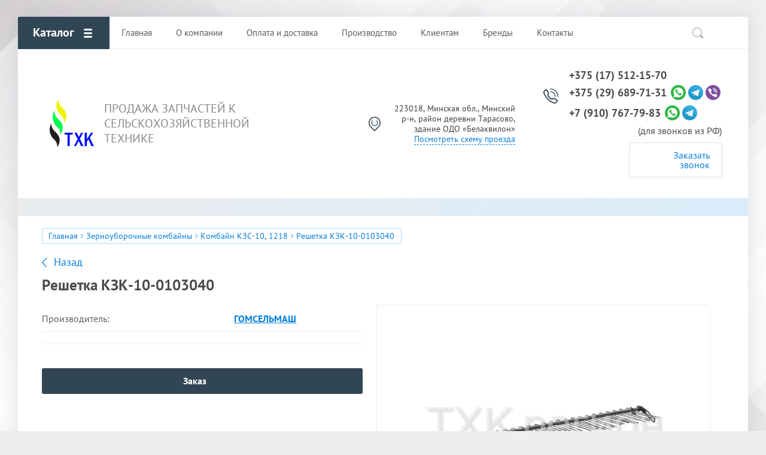

--- FILE ---
content_type: text/html; charset=utf-8
request_url: https://txk.by/catalog/zernouborochnye-kombajny/kombajn-kzs-1218/reshetka-kzk-10-0103040.html
body_size: 12402
content:

			<!doctype html>
<html lang="ru">
<head>
<meta charset="utf-8">
<meta name="robots" content="all"/>
<title>Решетка КЗК-10-0103040 - купить запчасти к сельхозтехнике в Минске</title>
<meta name="description" content="Решетка КЗК-10-0103040 (Комбайн КЗС-10, 1218) - купить запчасти для сельскохозяйственной техники с гарантией. Большой ассортимент запасных частей в нашем каталоге! Отличные цены! Доставка по Минску и Беларуси">
<meta name="keywords" content="Решетка КЗК-10-0103040 купить минск">
<meta name="SKYPE_TOOLBAR" content="SKYPE_TOOLBAR_PARSER_COMPATIBLE">
<meta name="viewport" content="width=device-width, initial-scale=1.0, maximum-scale=1.0, user-scalable=no">
<meta name="format-detection" content="telephone=no">
<meta http-equiv="x-rim-auto-match" content="none">
<link rel="stylesheet" href="/t/v2306/images/css/theme.scss.css">
<script src="/g/libs/jquery/1.10.2/jquery.min.js"></script>
<script src="/g/libs/jqueryui/1.10.3/jquery-ui.min.js"></script>
	<link rel="stylesheet" href="/g/css/styles_articles_tpl.css">
<meta name="google-site-verification" content="BbY4AJuwBwf194DurnoujkwYmTJPd0yEK9RoyDMZCCE" />
<link rel="stylesheet" href="/g/libs/lightgallery-proxy-to-hs/lightgallery.proxy.to.hs.min.css" media="all" async>
<script src="/g/libs/lightgallery-proxy-to-hs/lightgallery.proxy.to.hs.stub.min.js"></script>
<script src="/g/libs/lightgallery-proxy-to-hs/lightgallery.proxy.to.hs.js" async></script>

            <!-- 46b9544ffa2e5e73c3c971fe2ede35a5 -->
            <script src='/shared/s3/js/lang/ru.js'></script>
            <script src='/shared/s3/js/common.min.js'></script>
        <link rel='stylesheet' type='text/css' href='/shared/s3/css/calendar.css' /><link rel="icon" href="/favicon.svg" type="image/svg+xml">

<!--s3_require-->
<link rel="stylesheet" href="/g/basestyle/1.0.1/user/user.css" type="text/css"/>
<link rel="stylesheet" href="/g/basestyle/1.0.1/user/user.blue.css" type="text/css"/>
<script type="text/javascript" src="/g/basestyle/1.0.1/user/user.js" async></script>
<!--/s3_require-->

<!--s3_goal-->
<script src="/g/s3/goal/1.0.0/s3.goal.js"></script>
<script>new s3.Goal({map:{"12642":{"goal_id":"12642","object_id":"41203706","event":"submit","system":"metrika","label":"call_order","code":"anketa"},"12842":{"goal_id":"12842","object_id":"41203906","event":"submit","system":"metrika","label":"subscription","code":"anketa"},"13042":{"goal_id":"13042","object_id":"41204106","event":"submit","system":"metrika","label":"prod_order","code":"anketa"},"65842":{"goal_id":"65842","object_id":"41203706","event":"submit","system":"analytics","label":"CALLBACK","code":"anketa"},"66042":{"goal_id":"66042","object_id":"41204106","event":"submit","system":"analytics","label":"BUY_ONE_CLICK","code":"anketa"},"66242":{"goal_id":"66242","object_id":"41203906","event":"submit","system":"analytics","label":"SUBSCRIBE","code":"anketa"}}, goals: [], ecommerce:[]});</script>
<!--/s3_goal-->
			
		
		
		
			<link rel="stylesheet" type="text/css" href="/g/shop2v2/default/css/theme.less.css">		
			<script type="text/javascript" src="/g/printme.js"></script>
		<script type="text/javascript" src="/g/shop2v2/default/js/tpl.js"></script>
		<script type="text/javascript" src="/g/shop2v2/default/js/baron.min.js"></script>
		
			<script type="text/javascript" src="/g/shop2v2/default/js/shop2.2.min.js"></script>
		
	<script type="text/javascript">shop2.init({"productRefs": [],"apiHash": {"getPromoProducts":"ea90bc68fe6d626eeb2fcaacc7d427c4","getSearchMatches":"4f4f028a2dbc4fdcfe181df5af9fb9aa","getFolderCustomFields":"dede77e5ee080a6dc481eaac1b13896d","getProductListItem":"969df9e5dbdb6ce08ff04d55f446e021","cartAddItem":"c531138736e905a61c4462bdf1b9321c","cartRemoveItem":"efc3ba647bc0b45a4ed6b32252678171","cartUpdate":"1da99cae6a7e64c7fd28520a8eb72874","cartRemoveCoupon":"7f0224359ee4bfd08f122e291d3e01ec","cartAddCoupon":"b8b03d9460813d2bf6398aded20da43c","deliveryCalc":"f56f4bf68d0d849c825b59a5b9c1a573","printOrder":"d721c5471381780d345195363f8434c6","cancelOrder":"15741386406636cd77c50b7521a93c8a","cancelOrderNotify":"21993f735fd30ad7cba545d8c580f549","repeatOrder":"4a1e16a8a2dc2efcdb6f09dcdd2493e1","paymentMethods":"808ee31795f2623d4a50ae20f97d7adb","compare":"b1477297c20b66ba6136052bff4273fd"},"hash": null,"verId": 4553699,"mode": "product","step": "","uri": "/magazin","IMAGES_DIR": "/d/","my": {"show_sections":true,"accessory":"\u0417\u0430\u043f\u0447\u0430\u0441\u0442\u0438","mode_catalog":true,"gr_img_lazyload":true,"gr_selected_theme":3,"hide_in_search":["price","article","text","vendors","per_page"],"hide_article":true},"shop2_cart_order_payments": 3,"cf_margin_price_enabled": 0,"maps_yandex_key":"","maps_google_key":""});</script>
<style type="text/css">.product-item-thumb {width: 200px;}.product-item-thumb .product-image, .product-item-simple .product-image {height: 200px;width: 200px;}.product-item-thumb .product-amount .amount-title {width: 104px;}.product-item-thumb .product-price {width: 150px;}.shop2-product .product-side-l {width: 400px;}.shop2-product .product-image {height: 400px;width: 400px;}.shop2-product .product-thumbnails li {width: 123px;height: 123px;}</style>
<script src="/g/libs/owl-carousel/2.2.1/owl.carousel.min.js"></script>

     <link rel="stylesheet" href="/t/v2306/images/theme2/theme.scss.css">
<link rel="stylesheet" href="/t/v2306/images/theme3/seo.css">

<script type="application/ld+json">
{
   "@context" : "http://schema.org",
   "@type" : "WebSite",
   "name" : "ООО ТХК-регион",
   "alternateName" : "Продажа запчастей для сельхозтехники",
   "url" : "https://txk.by/",
   "potentialAction" : {
     "@type" : "SearchAction",
     "target" : "https://txk.by/search?search={search_term_string}", 
     "query-input" : "required name=search_term_string"
   }
}
</script>

<script type="application/ld+json">
{
	"@context": "https://schema.org",
	"@type": "BreadcrumbList",
	"itemListElement": [{
	"@type": "ListItem",
	"position": 1,
	"name": "Главная",
	"item": "https://txk.by"
	},
	{
	"@type": "ListItem",
	"position": 2,
	"name": "Зерноуборочные комбайны",
	"item": "https://txk.by/catalog/zernouborochnye-kombajny.html"
	},{
	"@type": "ListItem",
	"position": 3,
	"name": "Комбайн КЗС-10, 1218",
	"item": "https://txk.by/catalog/zernouborochnye-kombajny/kombajn-kzs-1218.html"
	},{
	"@type": "ListItem",
	"position": 4,
	"name": "Решетка КЗК-10-0103040"}	]
}
</script>
<script type="application/ld+json">
  {  
    "@context": "http://schema.org",
    "@type": "Product",
    "name": "Запасные части для сельхозтехники",
    "aggregateRating": { 
      "@type": "AggregateRating", 
      "ratingCount": "135",
      "ratingValue": "4,9"  
   }}
</script>

<!-- Google Tag Manager -->
<script>
	(function(w,d,s,l,i){w[l]=w[l]||[];w[l].push({'gtm.start':
new Date().getTime(),event:'gtm.js'});var f=d.getElementsByTagName(s)[0],
j=d.createElement(s),dl=l!='dataLayer'?'&l='+l:'';j.async=true;j.src=
'https://www.googletagmanager.com/gtm.js?id='+i+dl;f.parentNode.insertBefore(j,f);
})(window,document,'script','dataLayer','GTM-5VMZPHX');
</script>
<!-- End Google Tag Manager -->
<style>
	.del {display: none;}
</style>
<script>
	window.onload = function(){
	$('.del').removeClass('del');
	}
</script>


<link rel="stylesheet" href="/t/v2306/images/css/seo_styless.scss.css">
</head>
<body>

<!-- Google Tag Manager (noscript) -->
<noscript><iframe src="https://www.googletagmanager.com/ns.html?id=GTM-5VMZPHX"
height="0" width="0" style="display:none;visibility:hidden"></iframe></noscript>
<!-- End Google Tag Manager (noscript) -->

	<div class="site-wrapper">
		
		<div class="top-wrap-panel">
			<div class="top-panel-line-in catalog-wr">
								<div class="folder-top-wr">
					<div class="folder-block-title"><span><span>Каталог</span></span></div>
								<ul class="folder-ul"><li class="hasClass"><a href="/catalog/borony.html" ><span>Бороны</span></a><ul class="level-2"><li><a href="/catalog/borony/boronaab9.html" ><span>Борона АБ-9</span></a></li><li><a href="/catalog/borony/borona-bdm-2-5.html" ><span>Борона БДМ-2.5, 3.0 мелиоративная</span></a></li><li><a href="/catalog/borony/borona-bdt-lidselmash.html" ><span>Борона БДТ (БОБРУЙСК)</span></a></li><li><a href="/catalog/borony/borona-bdt-bobrujskselmash.html" ><span>Борона БДТ (ЛИДА)</span></a></li><li><a href="/catalog/borony/borona-bzss.html" ><span>Борона БЗСС</span></a></li></ul></li><li class="hasClass"><a href="/catalog/grabli.html" ><span>Грабли</span></a><ul class="level-2"><li><a href="/catalog/grabli/grabli-claas-liner-volto.html" ><span>Грабли CLAAS (LINER, VOLTO)</span></a></li><li><a href="/catalog/grabli/grabli-fella.html" ><span>Грабли Fella</span></a></li><li><a href="/catalog/grabli/grabli-kverneland-andex.html" ><span>Грабли Kverneland (Andex)</span></a></li><li><a href="/catalog/grabli/grabli-sitrex-magnum.html" ><span>Грабли Sitrex (Magnum)</span></a></li><li><a href="/catalog/grabli/grabli-gvb-6-2-gvts-6-6-krone.html" ><span>Грабли ГВБ – 6,2, ГВЦ – 6,6 (KRONE)</span></a></li><li><a href="/catalog/grabli/grabli-gvv-gvk.html" ><span>Грабли ГВВ (ГВК)</span></a></li><li><a href="/catalog/grabli/grabli-gvp-6-0-ptich-kuhn.html" ><span>Грабли ГВП-6,0 “ПТИЧЬ” (KUHN)</span></a></li><li><a href="/catalog/grabli/grabli-gvr-630.html" ><span>Грабли ГВР-630 , ГР-700, ГВР-6</span></a></li><li><a href="/catalog/grabli/grabli-grl-9-6-minojty-mileniym-tonutti.html" ><span>Грабли ГРЛ 9,6</span></a></li><li><a href="/catalog/grabli/grabli-amkador-spider" ><span>Грабли Амкадор, Spider</span></a></li></ul></li><li class="hasClass"><a href="/catalog/diskatory.html" ><span>Дискаторы</span></a><ul class="level-2"><li><a href="/catalog/diskatory/diskator-adn-selagro.html" ><span>Дискатор АДН (СЕЛАГРО)</span></a></li><li><a href="/catalog/diskatory/diskator-adu-bdm-slavyanskie-tekhnologii.html" ><span>Дискатор АДУ, БДМ (СЛАВЯНСКИЕ ТЕХНОЛОГИИ)</span></a></li><li><a href="/catalog/diskatory/diskator-apd-7-5-boborujskagromash.html" ><span>Дискатор АПД 7,5 (БОБРУЙСКАГРОМАШ)</span></a></li><li><a href="/catalog/diskatory/diskopak-6.html" ><span>Дископак 6</span></a></li></ul></li><li class="hasClass opened"><a href="/catalog/zernouborochnye-kombajny.html" ><span>Зерноуборочные комбайны</span></a><ul class="level-2"><li class="opened active"><a href="/catalog/zernouborochnye-kombajny/kombajn-kzs-1218.html" ><span>Комбайн КЗС-10, 1218</span></a></li><li><a href="/catalog/zernouborochnye-kombajny/kykyryznaa-zatka-kok-6-2.html" ><span>Кукурузная жатка КОК-6,2</span></a></li></ul></li><li class="hasClass"><a href="/catalog/izmelchiteli-kormov.html" ><span>Измельчители кормов</span></a><ul class="level-2"><li><a href="/catalog/izmelchiteli-kormov/izmelchitel-igk-5.html" ><span>Измельчитель ИГК-5</span></a></li><li><a href="/catalog/izmelchiteli-kormov/izmelchitel-irk-145.html" ><span>Измельчитель ИРК-145</span></a></li></ul></li><li class="hasClass"><a href="/catalog/kartofelekopateli.html" ><span>Картофелекопатели</span></a><ul class="level-2"><li><a href="/catalog/kartofelekopateli/kartofelekopalka-kst-1-4.html" ><span>Картофелекопатель КСТ-1,4</span></a></li><li><a href="/catalog/kartofelekopateli/kartofelekopalka-ktn-2v.html" ><span>Картофелекопатель КТН-2В</span></a></li></ul></li><li class="hasClass"><a href="/catalog/kartofelesazhalki.html" ><span>Картофелесажалки</span></a><ul class="level-2"><li><a href="/catalog/kartofelesazhalki/kartofelesazhalki-l-201-202-207.html" ><span>Картофелесажалки Л-201, 202, 207</span></a></li></ul></li><li class="hasClass"><a href="/catalog/kartofeleuborochnye-kombajny.html" ><span>Картофелеуборочные комбайны</span></a><ul class="level-2"><li><a href="/catalog/kartofeleuborochnye-kombajny/kartofeleuborochnyj-kombajn-kpp-2-02-2-05.html" ><span>Картофелеуборочный комбайн КПП 2-02, 2-05</span></a></li></ul></li><li class="hasClass"><a href="/catalog/kormorazdatchiki.html" ><span>Кормораздатчики</span></a><ul class="level-2"><li><a href="/catalog/kormorazdatchiki/kormorazdatchik-isrv-12.html" ><span>Кормораздатчик ИСРВ 12</span></a></li><li><a href="/catalog/kormorazdatchiki/kormorazdatchik-isrk-12-khozyain.html" ><span>Кормораздатчик ИСРК 12 (ХОЗЯИН)</span></a></li><li><a href="/catalog/kormorazdatchiki/kormorazdatchik-krf-10.html" ><span>Кормораздатчик КРФ 10</span></a></li><li><a href="/catalog/kormorazdatchiki/kormorazdatchik-rsk-12.html" ><span>Кормораздатчик РСК 12</span></a></li><li><a href="/catalog/kormorazdatchiki/kormorazdahik-crk-11b.html" ><span>Кормораздатчик СРК 11В</span></a></li></ul></li><li class="hasClass"><a href="/catalog/kormouborochnye-kombajny.html" ><span>Кормоуборочные комбайны</span></a><ul class="level-2"><li class="hasClass"><a href="/catalog/kormouborochnye-kombajny/kombajn-kvk-800.html" ><span>Комбайн КВК-800</span></a><ul class="level-3"><li><a href="/catalog/kormouborochnye-kombajny/kombajn-kvk-8060.html" ><span>Кормоуборочные комбайны КВК 8060</span></a></li></ul></li><li><a href="/catalog/kormouborochnye-kombajny/kombajn-kpk-3000-kg-6-polese-gomselmash.html" ><span>Комбайн КПК-3000, КГ-6, ПОЛЕСЬЕ (ГОМСЕЛЬМАШ)</span></a></li></ul></li><li class="hasClass"><a href="/catalog/kosilki.html" ><span>Косилки</span></a><ul class="level-2"><li><a href="/catalog/kosilki/kosilka-kdn-210.html" ><span>Запчасти к косилке КДН – 210</span></a></li><li><a href="/catalog/kosilki/kosilka-claas-disco.html" ><span>Косилка Claas, DISCO, КНД (Клаас, Диско, КНД)</span></a></li><li><a href="/catalog/kosilki/kosilka-kdl-2-71-kdl-3-14-krone.html" ><span>Косилка KRONE (КРОНЕ) КДЛ – 2,71, КДЛ – 3,14</span></a></li><li><a href="/catalog/kosilki/kosilka-krn-2-1.html" ><span>Запчасти к косилке КРН – 2,1</span></a></li><li><a href="/catalog/kosilki/kosilka-kpr-9-kuhn.html" ><span>Косилка KUHN (КПР – 9, КПП-3.5 &quot;ПТИЧЬ&quot;)</span></a></li><li><a href="/catalog/kosilki/kosilka-pottinger.html" ><span>Косилка Pottinger</span></a></li><li><a href="/catalog/kosilki/kosilka-samasz.html" ><span>Косилка SAMASZ, КМР</span></a></li><li><a href="/catalog/kosilki/kosilka-ac-1.html" ><span>Косилка АС-1 Амкадор</span></a></li><li><a href="/catalog/kosilki/kosilka-kir-1-5.html" ><span>Косилка измельчитель КИР-1,5</span></a></li><li><a href="/catalog/kosilki/kosilka-krd.html" ><span>Косилка КРД 1,5</span></a></li><li><a href="/catalog/kosilki/kosilka-l-501.html" ><span>Косилка Л-501</span></a></li></ul></li><li class="hasClass"><a href="/catalog/kultivatory.html" ><span>Культиваторы</span></a><ul class="level-2"><li><a href="/catalog/kultivatory/kultivator-kp-6.html" ><span>Культиватор KOCKERLING (КГП-6,2 АМКОДОР)</span></a></li><li><a href="/catalog/kultivatory/kultivator-lemken-smaragd.html" ><span>Культиватор LEMKEN SMARAGD</span></a></li><li><a href="/catalog/kultivatory/kultivator-aksh.html" ><span>Культиватор АКШ, КП</span></a></li><li><a href="/catalog/kultivatory/kyltuvator-kpm-12.html" ><span>Культиватор КПМ-12 (Техмаш)</span></a></li><li><a href="/catalog/kultivatory/kultivator-kps.html" ><span>Культиватор КПС</span></a></li><li><a href="/catalog/kultivatory/kultivator-kch.html" ><span>Культиватор КЧ</span></a></li><li><a href="/catalog/kultivatory/kultivator-kon.html" ><span>Окучник КОН, ОКГ-4</span></a></li></ul></li><li class="hasClass"><a href="/catalog/plugi.html" ><span>Плуги</span></a><ul class="level-2"><li><a href="/catalog/plugi/plug-gregoire-besson.html" ><span>Плуг GREGOIRE BESSON</span></a></li><li><a href="/catalog/plugi/plug-kuhn.html" ><span>Плуг KUHN</span></a></li><li><a href="/catalog/plugi/plug-lemken.html" ><span>Плуг LEMKEN</span></a></li><li><a href="/catalog/plugi/plug-rabe.html" ><span>Плуг RABEWERK</span></a></li><li><a href="/catalog/plugi/plug-unia.html" ><span>Плуг UNIA</span></a></li><li><a href="/catalog/plugi/plug-vogel-noot.html" ><span>Плуг VOGEL &amp; NOOT</span></a></li><li><a href="/catalog/plugi/plug-mzsh.html" ><span>Плуг МЗШ</span></a></li><li><a href="/catalog/plugi/plug-pbn.html" ><span>Плуг ПБН</span></a></li><li><a href="/catalog/plugi/plug-pgts.html" ><span>Плуг ПГЦ</span></a></li><li><a href="/catalog/plugi/plug-pln.html" ><span>Плуг ПЛН 3-35</span></a></li><li class="hasClass"><a href="/catalog/plugi/plug-ppo-kverneland.html" ><span>Плуг ППО, KVERNELAND</span></a><ul class="level-3"><li><a href="/catalog/plugi/plug-ppo-8-40.html" ><span>Плуг ППО 8-40</span></a></li></ul></li></ul></li><li class="hasClass"><a href="/catalog/press-podborshchiki.html" ><span>Пресс-подборщики</span></a><ul class="level-2"><li><a href="/catalog/press-podborshchiki/press-podborshchik-prf-180-prf-145.html" ><span>Пресс- подборщик ПРФ-180, ПРФ-145</span></a></li><li><a href="/catalog/press-podborshchiki/press-ferabox.html" ><span>Пресс-подборщик Ferabox</span></a></li><li><a href="/catalog/press-podborshchiki/presspodborshchik-ppro-krone.html" ><span>Пресс-подборщик ППРО, Krone</span></a></li><li><a href="/catalog/press-podborshchiki/press-podborshchik-prm-150.html" ><span>Пресс-подборщик ПРМ-150</span></a></li></ul></li><li class="hasClass"><a href="/catalog/pritsepy.html" ><span>Прицепы</span></a><ul class="level-2"><li><a href="/catalog/pritsepy/prigep-1pst-9.html" ><span>Прицеп 1ПТС-9</span></a></li><li><a href="/catalog/pritsepy/pritsep-ps-45.html" ><span>Прицеп ПС 45</span></a></li><li><a href="/catalog/pritsepy/prigep-pst-9.html" ><span>Прицеп ПСТ-9</span></a></li></ul></li><li class="hasClass"><a href="/catalog/prochee.html" ><span>Прочее</span></a><ul class="level-2"><li><a href="/catalog/prochee/kolca-hetohnii.html" ><span>Кольца щеточные</span></a></li><li><a href="/catalog/prochee/podshipniki.html" ><span>Подшипники</span></a></li><li><a href="/catalog/prochee/probleskovye-mayaki.html" ><span>Проблесковые маяки</span></a></li><li><a href="/catalog/prochee/salniki.html" ><span>Сальники</span></a></li><li class="hasClass"><a href="/catalog/prochee/filtra.html" ><span>Фильтра</span></a><ul class="level-3"><li><a href="/catalog/prochee/filtr-toplivnyj-mtz.html" ><span>Топливные МТЗ</span></a></li><li><a href="/catalog/prochee/filtr-gidravlichesky-mtz.html" ><span>Гидравлические МТЗ</span></a></li><li><a href="/catalog/prochee/filtr-vozdushniy-mtz.html" ><span>Воздушные МТЗ</span></a></li><li><a href="/catalog/prochee/filtr-deutz.html" ><span>Дойц</span></a></li><li><a href="/catalog/prochee/filtry-na-mtz-3022" ><span>Фильтры на МТЗ 3022</span></a></li></ul></li></ul></li><li class="hasClass"><a href="/catalog/razbrasyvateli-udobrenij.html" ><span>Разбрасыватели удобрений</span></a><ul class="level-2"><li><a href="/catalog/razbrasyvateli-udobrenij/razbrasyvatel-amazone.html" ><span>Разбрасыватель Amazone</span></a></li><li><a href="/catalog/razbrasyvateli-udobrenij/razbrasyvatel-axis-rauh.html" ><span>Разбрасыватель AXIS (RAUCH)</span></a></li><li><a href="/catalog/razbrasyvateli-udobrenij/razbrasuvatel-sulky.html" ><span>Разбрасыватель SULKY</span></a></li><li><a href="/catalog/razbrasyvateli-udobrenij/razbrasyvatel-mzht.html" ><span>Разбрасыватель МЖТ</span></a></li><li><a href="/catalog/razbrasyvateli-udobrenij/razbrasyvatel-mtt-4u.html" ><span>Разбрасыватель МТТ 4У</span></a></li><li><a href="/catalog/razbrasyvateli-udobrenij/razbrasyvatel-mtu-15.html" ><span>Разбрасыватель МТУ 15, 18, 20</span></a></li><li class="hasClass"><a href="/catalog/razbrasyvateli-udobrenij/razbrasyvatel-pmf-18-feraboks.html" ><span>Разбрасыватель ПМФ 18 (ФЕРАБОКС)</span></a><ul class="level-3"><li><a href="/catalog/razbrasyvateli-udobrenij/razbrasyvatel-pmf-20.html" ><span>Разбрасыватель ПМФ-20</span></a></li><li><a href="/catalog/razbrasyvateli-udobrenij/razbrasyvatel-roum-20.html" ><span>Разбрасыватель РОУМ-20</span></a></li></ul></li><li><a href="/catalog/razbrasyvateli-udobrenij/razbrasyvatel-prt-7-prt-10.html" ><span>Разбрасыватель ПРТ 7, ПРТ 10</span></a></li><li><a href="/catalog/razbrasyvateli-udobrenij/razbrasyvatel-prt-7a-mtt-9.html" ><span>Разбрасыватель ПРТ 7А, МТТ-9</span></a></li><li><a href="/catalog/razbrasyvateli-udobrenij/razbrasyvatel-rdu-1-5.html" ><span>Разбрасыватель РДУ 1,5</span></a></li><li><a href="/catalog/razbrasyvateli-udobrenij/razbrasivatel-rmy-8000.html" ><span>Разбрасыватель РМУ 8000</span></a></li><li><a href="/catalog/razbrasyvateli-udobrenij/razbrasyvatel-rou-6.html" ><span>Разбрасыватель РОУ 6</span></a></li><li><a href="/catalog/razbrasyvateli-udobrenij/razbrasvatel-ry1600.html" ><span>Разбрасыватель РУ 1600 (Бобруйскагромаш)</span></a></li><li><a href="/catalog/razbrasyvateli-udobrenij/razbrasyvatel-ru-7000.html" ><span>Разбрасыватель РУ 7000</span></a></li></ul></li><li class="hasClass"><a href="/catalog/seyalki.html" ><span>Сеялки</span></a><ul class="level-2"><li><a href="/catalog/seyalki/seyalka-amazone.html" ><span>Сеялка AMAZONE</span></a></li><li><a href="/catalog/seyalki/seyalka-horssh-pronto.html" ><span>Сеялка HORSCH (PRONTO)</span></a></li><li><a href="/catalog/seyalki/seyalka-rabe-megaseed-turbo-drill.html" ><span>Сеялка RABE (MEGASEED), (TURBO DRILL)</span></a></li><li><a href="/catalog/seyalki/seyalka-vogel-noot.html" ><span>Сеялка VOGEL &amp; NOOT</span></a></li><li><a href="/catalog/seyalki/seyalka-appm-6d-lemken-lidaagroprommash.html" ><span>Сеялка АПП-6Д (LEMKEN), (ЛИДААГРОПРОММАШ)</span></a></li><li><a href="/catalog/seyalki/seyalka-appm-6-kverneland-bereste.html" ><span>Сеялка АППМ-6 (KVERNELAND), (БЕРЕСТЬЕ)</span></a></li><li><a href="/catalog/seyalki/sealka-c3.html" ><span>Сеялка СЗ 3.6</span></a></li><li><a href="/catalog/seyalki/seyalka-spu-6.html" ><span>Сеялка СПУ-6</span></a></li><li><a href="/catalog/seyalki/sealka-ctv-8.html" ><span>Сеялка СТВ-8</span></a></li></ul></li><li><a href="/catalog/tehnika.html" ><span>Техника</span></a></li></ul>
		
				</div>
				
				<div class="mobile-top-menu-burger"></div>

				<div class="menu-top-wr">
					<nav class="menu-top-in">
						<div class="menu-top-title">
							Закрыть
						</div>

						<ul class="menu-top"><li class="opened active"><a href="/" ><span>Главная</span></a></li><li><a href="/about-us.html" ><span>О компании</span></a></li><li><a href="/delivery.html" ><span>Оплата и доставка</span></a></li><li><a href="/proizvodstvo.html" ><span>Производство</span></a></li><li><a href="/clients.html" ><span>Клиентам</span></a><ul class="level-2"><li><a href="/catalogs.html" ><span>Каталоги запчастей</span></a></li><li><a href="/garantiya.html" ><span>Гарантия на запчасти</span></a></li><li><a href="/info.html" ><span>Полезная информация</span></a></li><li><a href="/novosti.html" ><span>Новости</span></a></li></ul></li><li><a href="/manufacturers.html" ><span>Бренды</span></a></li><li><a href="/contact.html" ><span>Контакты</span></a></li></ul>						<ul class="menu-top left"><li><a href="/garantiya.html" ><span>Гарантия</span></a></li><li><a href="/delivery.html" ><span>Оплата и доставка</span></a></li><li><a href="/catalogs.html" ><span>Каталоги запчастей</span></a></li></ul>					</nav>
				</div>

				<div class="site-search-btn"></div>
				<div class="site-search-wr">
					<form action="/search" method="get" class="site-search-form clear-self">
						<input type="text" class="search-text" name="search" onBlur="this.placeholder=this.placeholder==''?'Поиск по сайту':this.placeholder" onFocus="this.placeholder=this.placeholder=='Поиск по сайту'?'':this.placeholder;" placeholder="Поиск по сайту" />
						<input type="submit" class="search-but" value=""/>
					<re-captcha data-captcha="recaptcha"
     data-name="captcha"
     data-sitekey="6LfLhZ0UAAAAAEB4sGlu_2uKR2xqUQpOMdxygQnA"
     data-lang="ru"
     data-rsize="invisible"
     data-type="image"
     data-theme="light"></re-captcha></form>
				</div>

											</div>
		</div>
		<header role="banner" class="site-header">

			<div class="header-inner">
								<div class="logo-site-wr">
																		<a href="https://txk.by" class="logo_img">
								<img src="/thumb/2/0_h6d64OQ5AcRwF4K4Xrhg/90r/d/428676_4974.png" style="max-width: 90px;" alt="ТХК-регион - продажа запчастей к сельхозтехнике в РБ">
							</a>
												
					<div class="company-block">
					<div class="company-name">
													<a href="https://txk.by">
								
							</a>
											</div>
					<div class="company-activity">ПРОДАЖА ЗАПЧАСТЕЙ К СЕЛЬСКОХОЗЯЙСТВЕННОЙ ТЕХНИКЕ</div>				</div>
				</div>
								

				<div class="contacts-block">
										<div class="address">
													<div>
								223018, Минская обл., Минский р-н, район деревни Тарасово, здание ОДО «Белаквилон»
							</div>
												<a href="/contact.html">Посмотреть схему проезда</a>					</div>
					
				<div class="phonesWr">
											<div class="phones">
											<div class="phWr">
							<a href="tel:+375175121570">+375 (17) 512-15-70</a>
													</div>
																	<div class="phWr">
							<a href="tel:+375296897131">+375 (29) 689-71-31</a>
														 <div class="phSocWr">
							   
							  							   <a href="https://wa.me/375296897131">
							    <img src="/thumb/2/-FEnJbk6qBD41Jo5QjC1gw/r/d/fgs16_whatsapp.svg">
							   </a>
							  							   
							  							   <a href="https://t.me/+375296897131">
							    <img src="/thumb/2/UYwFZZW9my4fuaJRZWhVBQ/r/d/fgs16_telegram.svg">
							   </a>
							  							   
							  							   <a href="viber://chat?number=%2B375296897131">
							    <img src="/thumb/2/ezn2A_a4iUcT4VaQA6hr0A/r/d/fgs16_viber.svg">
							   </a>
							  							  							 </div>
													</div>
																	<div class="phWr">
							<a href="tel:+79107677983">+7 (910) 767-79-83</a>
														 <div class="phSocWr">
							   
							  							   <a href="https://wa.me/79107677983">
							    <img src="/thumb/2/-FEnJbk6qBD41Jo5QjC1gw/r/d/fgs16_whatsapp.svg">
							   </a>
							  							   
							  							   <a href="https://t.me/+79107677983">
							    <img src="/thumb/2/UYwFZZW9my4fuaJRZWhVBQ/r/d/fgs16_telegram.svg">
							   </a>
							  							  							 </div>
													</div>
												<span>
							(для звонков из РФ)
						</span>
																</div>
					
										<div class="callback-click">
						<a href="#">Заказать звонок</a>
					</div>
									</div>
				</div>
			</div>

		</header> <!-- .site-header -->

				<div class="main-top-block pageInBlock del" style="padding: 0;min-height: 30px;">
			
					</div>

							<div class="path-wrapper">
<div class="site-path-wrap" data-url="/"><a href="/">Главная</a> <a href="/catalog/zernouborochnye-kombajny.html">Зерноуборочные комбайны</a> <a href="/catalog/zernouborochnye-kombajny/kombajn-kzs-1218.html">Комбайн КЗС-10, 1218</a> Решетка КЗК-10-0103040</div></div>
		
		<div class="site-container">
						<main role="main" class="site-main">
				<div class="site-main__inner">
										<a href="javascript:shop2.back()" class="shop2-btn-back">Назад</a>					<h1>Решетка КЗК-10-0103040</h1>
											
		<div class="shop2-cookies-disabled shop2-warning hide"></div>
			
	
	
		
							
			
							
			
							
			
		
					<div class="shop2-product-mode-wr clear-self">
	<div class="shop2-product-mode-inner noRightBlock">
		<form 
			method="post" 
			action="/magazin?mode=cart&amp;action=add" 
			accept-charset="utf-8"
			class="product-shop2">
			<div class="product-l-side-in">				
				<div class="details-product">
					
 
		
			<ul class="product_options"><li class="even vendor_li"><div class="option_title">Производитель:</div><div class="option_body"><a href="/gomselmash.html">ГОМСЕЛЬМАШ</a></div></li></ul>
	
				</div>
													
	<div class="tpl-rating-block"><div class="tpl-stars"><div class="tpl-rating" style="width: 0%;"></div></div></div>

													
								<div class="price-product-wr">
					<div class="price-product-inner">
												<div class="product-price marginTop">
							<div class="product-price-in">
									

									<div class="price-current">
		<strong>1</strong> р.			</div>
							</div>
						</div>
					</div>
					
<div class="product-amount hide">
			<div class="amount-title">Кол-во:</div>
				<div class="shop2-product-amount">
			<input type="text" name="amount" maxlength="4" value="1" />
		</div>
	</div>				</div>	
				<div class="bottom-product-wr">
					
					

	<div class="catalog-btn type-3"><span>Заказ</span></div>

<input type="hidden" value="Решетка КЗК-10-0103040" name="product_name" />
<input type="hidden" value="https://txk.by/catalog/zernouborochnye-kombajny/kombajn-kzs-1218/reshetka-kzk-10-0103040.html" name="product_link" />									</div>
									<div class="yashare">
						<span class="yashare-header">поделиться:</span>
						<script src="https://yastatic.net/es5-shims/0.0.2/es5-shims.min.js"></script>
						<script src="https://yastatic.net/share2/share.js"></script>
						<div class="ya-share2" data-services="messenger,vkontakte,odnoklassniki,telegram,viber,whatsapp"></div>
					</div>
							</div>
			<div class="product-r-side-in">
				<input type="hidden" name="kind_id" value="1993245506"/>
				<input type="hidden" name="product_id" value="1557014506"/>
				<input type="hidden" name="meta" value='null'/>
				
				<div class="product-image" title="Решетка КЗК-10-0103040" >
					 <div class="product-label">
																								</div>
										<div class="prod-pic active">
						<a href="/d/reshetka-kzk-10-0103040.jpg">
							<img src="/thumb/2/wpaEFAwVRny8GX60DYb-gA/400r400/d/reshetka-kzk-10-0103040.jpg"  />
						</a>
					</div>
														</div>

							</div>
		<re-captcha data-captcha="recaptcha"
     data-name="captcha"
     data-sitekey="6LfLhZ0UAAAAAEB4sGlu_2uKR2xqUQpOMdxygQnA"
     data-lang="ru"
     data-rsize="invisible"
     data-type="image"
     data-theme="light"></re-captcha></form><!-- Product -->

		<div class="shop-product-desc-wr">
				



		</div>

	</div>
	
</div>

<div class="buy-one-click-form-wr">
	<div class="buy-one-click-form-in" >
		<div class="close-form"></div>
        <div class="tpl-anketa" data-api-url="/-/x-api/v1/public/?method=form/postform&param[form_id]=41204106" data-api-type="form">
	<div class="title">Купить в один клик</div>			<form method="post" action="/" data-s3-anketa-id="41204106">
		<input type="hidden" name="params[placeholdered_fields]" value="1" />
		<input type="hidden" name="form_id" value="41204106">
		<input type="hidden" name="tpl" value="global:form.minimal.2.2.68.tpl">
									        <div class="tpl-field type-text blockHidden">
	          	          	          <div class="field-value">
	          		          	<input  type="hidden" size="30" maxlength="100" value="3.145.171.126" name="d[0]" placeholder="IP адрес заказчика" />
	            	            	          </div>
	        </div>
	        						        <div class="tpl-field type-text blockHidden">
	          	          	          <div class="field-value">
	          		          	<input  type="hidden" size="30" maxlength="100" value="" name="d[1]" placeholder="Название товара"class="productName" />
	            	            	          </div>
	        </div>
	        						        <div class="tpl-field type-text blockHidden">
	          	          	          <div class="field-value">
	          		          	<input  type="hidden" size="30" maxlength="100" value="" name="d[2]" placeholder="Ссылка на страницу товара"class="productLink" />
	            	            	          </div>
	        </div>
	        						        <div class="tpl-field type-text">
	          	          	          <div class="field-value">
	          		          	<input   type="text" size="30" maxlength="100" value="" name="d[3]" placeholder="Ваше имя" />
	            	            	          </div>
	        </div>
	        						        <div class="tpl-field type-text field-required">
	          	          	          <div class="field-value">
	          		          	<input required  type="text" size="30" maxlength="100" value="" name="d[4]" placeholder="Ваш контактный телефон *" />
	            	            	          </div>
	        </div>
	        						        <div class="tpl-field type-email">
	          	          	          <div class="field-value">
	          		          	<input   type="text" size="30" maxlength="100" value="" name="d[5]" placeholder="E-mail" />
	            	            	          </div>
	        </div>
	        						        <div class="tpl-field type-textarea">
	          	          	          <div class="field-value">
	          		            	<textarea  cols="50" rows="7" name="d[6]" placeholder="Комментарий"></textarea>
	            	            	          </div>
	        </div>
	        						        <div class="tpl-field type-checkbox field-required">
	          	          	          <div class="field-value">
	          						<ul>
													<li><label><input required type="checkbox" value="Да" name="d[7]" />Я согласен(а) с <a href="/f/doc12474520211227155625.pdf" target="_blank">политикой обработки персональных данных</a>&nbsp;*</label></li>
											</ul>
					            	          </div>
	        </div>
	        		
		
		<div class="tpl-field tpl-field-button">
			<button type="submit" class="tpl-form-button">Отправить</button>
		</div>

		<re-captcha data-captcha="recaptcha"
     data-name="captcha"
     data-sitekey="6LfLhZ0UAAAAAEB4sGlu_2uKR2xqUQpOMdxygQnA"
     data-lang="ru"
     data-rsize="invisible"
     data-type="image"
     data-theme="light"></re-captcha></form>
					</div>
	</div>
</div>

	

		
		</div>
			</main> <!-- .site-main -->
		</div>

				
		
				<div class="subscribe-block">
			<div class="inner">
<div class="left-p">
					<p style="font-size:20px;">Сложности с подбором запчастей? Каталоги <a href="/catalogs.html" rel="nofollow">по ссылке</a>!</p>
				</div>

				<div class="right-p">
									</div>

				

			</div>
		</div>
		
		<div class="bottom-block">
			<div class="menu-bottom">
				<ul class="menu-bot"><li class="opened active"><a href="/" >Главная</a></li><li><a href="/about-us.html" >О компании</a></li><li><a href="/delivery.html" >Оплата и доставка</a></li><li><a href="/proizvodstvo.html" >Производство</a></li><li><a href="/clients.html" >Клиентам</a></li><li><a href="/manufacturers.html" >Бренды</a></li><li><a href="/contact.html" >Контакты</a></li></ul>			</div>

			<div class="contacts">
								<div class="address">
											<div>223018, Минская обл., Минский р-н, район деревни Тарасово, здание ОДО «Белаквилон»</div>
										<a href="/contact.html">Посмотреть схему проезда</a>				</div>
				
								<div class="phones">
									<div class="phWr">
						<a href="tel:+375175121570">+375 (17) 512-15-70</a>
											</div>
														<div class="phWr">
						<a href="tel:+375296897131">+375 (29) 689-71-31</a>
												 <div class="phSocWr">
						   
						  						   <a href="https://wa.me/375296897131">
						    <img src="/thumb/2/-FEnJbk6qBD41Jo5QjC1gw/r/d/fgs16_whatsapp.svg">
						   </a>
						  						   
						  						   <a href="https://t.me/+375296897131">
						    <img src="/thumb/2/UYwFZZW9my4fuaJRZWhVBQ/r/d/fgs16_telegram.svg">
						   </a>
						  						   
						  						   <a href="viber://chat?number=%2B375296897131">
						    <img src="/thumb/2/ezn2A_a4iUcT4VaQA6hr0A/r/d/fgs16_viber.svg">
						   </a>
						  						  						 </div>
											</div>
														<div class="phWr">
						<a href="tel:+79107677983">+7 (910) 767-79-83</a>
												 <div class="phSocWr">
						   
						  						   <a href="https://wa.me/79107677983">
						    <img src="/thumb/2/-FEnJbk6qBD41Jo5QjC1gw/r/d/fgs16_whatsapp.svg">
						   </a>
						  						   
						  						   <a href="https://t.me/+79107677983">
						    <img src="/thumb/2/UYwFZZW9my4fuaJRZWhVBQ/r/d/fgs16_telegram.svg">
						   </a>
						  						  						 </div>
											</div>
										<span>
						(для звонков из РФ)
					</span>
													</div>
				
								<div class="callback-click">
					<a href="#">Заказать звонок</a>
				</div>
							</div>
		</div>
		<footer role="contentinfo" class="site-footer">
			<div class="site-footer-inner">
				<a href="/karta-sajta.html">Карта сайта</a>
				<a href="/f/doc12474520211227155625.pdf" target="_blank">Политика конфиденциальности</a>
				<div class="copyrights">© 2025 ТХК-регион</div>
				<div class="site-counters">
<!--__INFO2026-01-18 00:20:46INFO__-->
</div>				<div class="mega"><span style='font-size:14px;' class='copyright'><a href="https://megagroup.by/prodvizhenie-saita" title="SEO Продвижение сайта в Минске" class="copyright" rel="nofollow">SEO продвижение сайтов - megagroup.by</a></span></div>			</div>
		</footer> <!-- .site-footer -->
	</div>

		<div class="form-callback-wrapper">
		<div class="form-callback-inner">
			<div class="close-form"></div>
			<div class="tpl-anketa" data-api-url="/-/x-api/v1/public/?method=form/postform&param[form_id]=41203706" data-api-type="form">
	<div class="title">Заказать звонок</div>			<form method="post" action="/" data-s3-anketa-id="41203706">
		<input type="hidden" name="params[placeholdered_fields]" value="1" />
		<input type="hidden" name="form_id" value="41203706">
		<input type="hidden" name="tpl" value="global:form.minimal.2.2.68.tpl">
									        <div class="tpl-field type-text">
	          	          	          <div class="field-value">
	          		          	<input   type="text" size="30" maxlength="100" value="" name="d[0]" placeholder="Имя" />
	            	            	          </div>
	        </div>
	        						        <div class="tpl-field type-text field-required">
	          	          	          <div class="field-value">
	          		          	<input required  type="text" size="30" maxlength="100" value="" name="d[1]" placeholder="Телефон *" />
	            	            	          </div>
	        </div>
	        						        <div class="tpl-field type-textarea">
	          	          	          <div class="field-value">
	          		            	<textarea  cols="50" rows="7" name="d[2]" placeholder="Комментарий"></textarea>
	            	            	          </div>
	        </div>
	        						        <div class="tpl-field type-checkbox field-required">
	          	          	          <div class="field-value">
	          						<ul>
													<li><label><input required type="checkbox" value="Да" name="d[3]" />Я согласен(а) с <a href="/f/doc12474520211227155625.pdf" target="_blank">политикой обработки персональных данных</a>&nbsp;*</label></li>
											</ul>
					            	          </div>
	        </div>
	        		
		
		<div class="tpl-field tpl-field-button">
			<button type="submit" class="tpl-form-button">Отправить</button>
		</div>

		<re-captcha data-captcha="recaptcha"
     data-name="captcha"
     data-sitekey="6LfLhZ0UAAAAAEB4sGlu_2uKR2xqUQpOMdxygQnA"
     data-lang="ru"
     data-rsize="invisible"
     data-type="image"
     data-theme="light"></re-captcha></form>
					</div>
		</div>
	</div>
		
	<script src="/g/s3/misc/eventable/0.0.1/s3.eventable.js"></script>
	<script src="/g/s3/misc/math/0.0.1/s3.math.js"></script>
	<script src="/g/s3/menu/allin/0.0.2/s3.menu.allin.js"></script>
	<script src="/g/libs/jquery-responsive-tabs/1.5.1/jquery.responsivetabs.min.js"></script>
	<script src="/g/libs/jquery-formstyler/1.7.4/jquery.formstyler.min.js"></script>
	<script src="/g/libs/vanilla-lazyload/17.1.0/lazyload.min.js"></script>	
	<script src="/g/templates/shop2/2.68.2/js/plugins.min.js"></script>
	
	<link rel="stylesheet" href="/g/s3/lp/css//lightgallery.min.css">
	<script src="/g/s3/lp/js//lightgallery.min.js"></script>
	<script src="/g/s3/lp/js//lg-zoom.min.js"></script>
	<script src="/g/s3/misc/form/1.2.0/s3.form.js"></script>
	<script src="/g/templates/shop2/2.68.2/js/main.js" charset="utf-8"></script>
	<link rel="stylesheet" href="/t/v2306/images/css/bdr_addons.scss.css">
	<script src="/t/v2306/images/js/lazy_google.js"></script>

<script type="text/javascript" src="/t/images/js/ga-goals-detect.js" defer></script>

<!-- assets.bottom -->
<!-- </noscript></script></style> -->
<script src="/my/s3/js/site.min.js?1768462484" ></script>
<script src="/my/s3/js/site/defender.min.js?1768462484" ></script>
<script >/*<![CDATA[*/
var megacounter_key="8cf2d984c4d428668ea77d0d59fb8b33";
(function(d){
    var s = d.createElement("script");
    s.src = "//counter.megagroup.ru/loader.js?"+new Date().getTime();
    s.async = true;
    d.getElementsByTagName("head")[0].appendChild(s);
})(document);
/*]]>*/</script>
<script >/*<![CDATA[*/
$ite.start({"sid":4510974,"vid":4553699,"aid":4202104,"stid":4,"cp":24,"active":true,"domain":"txk.by","lang":"ru","trusted":false,"debug":false,"captcha":3});
/*]]>*/</script>
<!-- /assets.bottom -->
</body>
<!-- ID -->
</html>	

--- FILE ---
content_type: text/javascript
request_url: https://counter.megagroup.ru/8cf2d984c4d428668ea77d0d59fb8b33.js?r=&s=1280*720*24&u=https%3A%2F%2Ftxk.by%2Fcatalog%2Fzernouborochnye-kombajny%2Fkombajn-kzs-1218%2Freshetka-kzk-10-0103040.html&t=%D0%A0%D0%B5%D1%88%D0%B5%D1%82%D0%BA%D0%B0%20%D0%9A%D0%97%D0%9A-10-0103040%20-%20%D0%BA%D1%83%D0%BF%D0%B8%D1%82%D1%8C%20%D0%B7%D0%B0%D0%BF%D1%87%D0%B0%D1%81%D1%82%D0%B8%20%D0%BA%20%D1%81%D0%B5%D0%BB%D1%8C%D1%85%D0%BE%D0%B7%D1%82%D0%B5%D1%85%D0%BD%D0%B8%D0%BA%D0%B5%20%D0%B2%20%D0%9C%D0%B8%D0%BD%D1%81%D0%BA%D0%B5&fv=0,0&en=1&rld=0&fr=0&callback=_sntnl1768716837623&1768716837623
body_size: 87
content:
//:1
_sntnl1768716837623({date:"Sun, 18 Jan 2026 06:13:57 GMT", res:"1"})